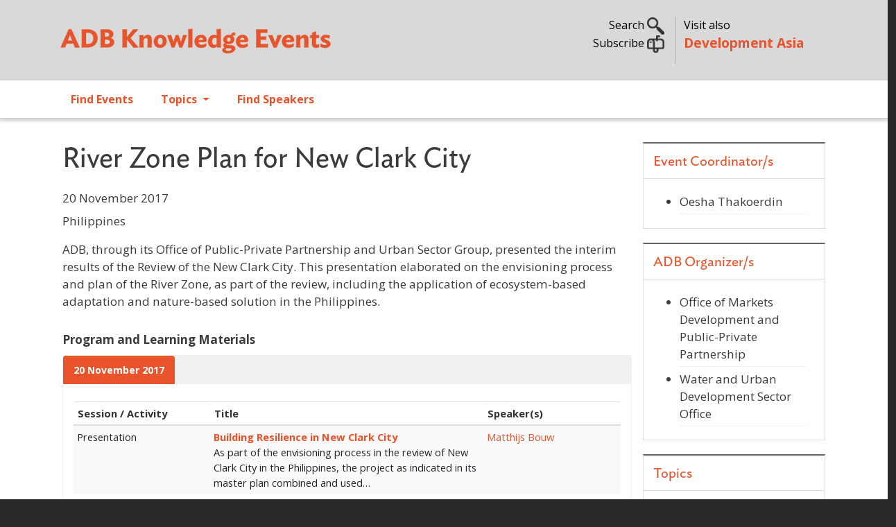

--- FILE ---
content_type: text/html; charset=UTF-8
request_url: https://events.development.asia/learning-events/river-zone-plan-new-clark-city
body_size: 10695
content:
<!DOCTYPE html>
<html lang="en" dir="ltr" prefix="og: https://ogp.me/ns#">
  <head>
    <meta charset="utf-8" />
<noscript><style>form.antibot * :not(.antibot-message) { display: none !important; }</style>
</noscript><meta name="description" content="ADB, through its Office of Public-Private Partnership and Urban Sector Group, presented the interim results of the Review of the New Clark City. This presentation elaborated on the envisioning process and plan of the River Zone, as part of the review, including the application of ecosystem-based adaptation and nature-based solution in the Philippines." />
<meta name="abstract" content="ADB, through its Office of Public-Private Partnership and Urban Sector Group, presented the interim results of the Review of the New Clark City. This presentation elaborated on the envisioning process and plan of the River Zone, as part of the review, including the application of ecosystem-based adaptation and nature-based solution in the Philippines." />
<meta name="keywords" content="urban resilience,new clark city,city resilience framework,CRF,urban climate change resilience,resilient infrastructure,resilience infrastructure,resilience dividend,ecosystem-based adaptation,nature-based solution" />
<link rel="canonical" href="https://events.development.asia/learning-events/river-zone-plan-new-clark-city" />
<link rel="image_src" href="/sites/default/files/course/2017/River%20Zone%20Plan%20for%20New%20Clark%20City%20-%20learning%20event.jpg" />
<meta property="og:site_name" content="ADB Knowledge Events" />
<meta property="og:url" content="https://events.development.asia/learning-events/river-zone-plan-new-clark-city" />
<meta property="og:title" content="River Zone Plan for New Clark City" />
<meta property="og:description" content="ADB, through its Office of Public-Private Partnership and Urban Sector Group, presented the interim results of the Review of the New Clark City. This presentation elaborated on the envisioning process and plan of the River Zone, as part of the review, including the application of ecosystem-based adaptation and nature-based solution in the Philippines." />
<meta property="og:image" content="https://events.development.asia/sites/default/files/course/2017/River%20Zone%20Plan%20for%20New%20Clark%20City%20-%20learning%20event.jpg" />
<meta property="og:image:url" content="https://events.development.asia/sites/default/files/course/2017/River%20Zone%20Plan%20for%20New%20Clark%20City%20-%20learning%20event.jpg" />
<meta name="twitter:card" content="summary" />
<meta name="twitter:description" content="ADB, through its Office of Public-Private Partnership and Urban Sector Group, presented the interim results of the Review of the New Clark City. This presentation elaborated on the envisioning process and plan of the River Zone, as part of the review, including the application of ecosystem-based adaptation and nature-based solution in the Philippines." />
<meta name="twitter:site" content="@developmentasia" />
<meta name="twitter:title" content="River Zone Plan for New Clark City" />
<meta name="twitter:creator" content="@developmentasia" />
<meta name="twitter:image" content="https://events.development.asia/sites/default/files/course/2017/River%20Zone%20Plan%20for%20New%20Clark%20City%20-%20learning%20event.jpg" />
<meta name="Generator" content="Drupal 10 (https://www.drupal.org)" />
<meta name="MobileOptimized" content="width" />
<meta name="HandheldFriendly" content="true" />
<meta name="viewport" content="width=device-width, initial-scale=1, shrink-to-fit=no" />
<link rel="stylesheet" href="/sites/default/files/fontyourface/local_fonts/ideal_sans_book/font.css" media="all" />
<link rel="stylesheet" href="/sites/default/files/fontyourface/local_fonts/open_sans/font.css" media="all" />
<meta http-equiv="x-ua-compatible" content="ie=edge" />
<link rel="icon" href="/sites/default/files/devasia-faveico.png" type="image/png" />

    <title>River Zone Plan for New Clark City | ADB Knowledge Events</title>
    <link rel="stylesheet" media="all" href="/sites/default/files/css/css_WKPXRRSZtgBmn-rqPEEUbewh3mwlbiVLYO5dm1elJZE.css?delta=0&amp;language=en&amp;theme=ke_subtheme&amp;include=[base64]" />
<link rel="stylesheet" media="all" href="https://cdnjs.cloudflare.com/ajax/libs/font-awesome/4.3.0/css/font-awesome.min.css" />
<link rel="stylesheet" media="all" href="/sites/default/files/css/css_tWzJdFGhelCAvLGULnnVtrpZp64IMYJrY54EMwOLxQw.css?delta=2&amp;language=en&amp;theme=ke_subtheme&amp;include=[base64]" />
<link rel="stylesheet" media="all" href="/sites/default/files/css/css_UMbGL44RaiSWYvLVyVkRNG7hAN3f8-jZH0htOT3FoyY.css?delta=3&amp;language=en&amp;theme=ke_subtheme&amp;include=[base64]" />
<link rel="stylesheet" media="all" href="//cdn.jsdelivr.net/npm/bootstrap@5.2.0/dist/css/bootstrap.min.css" />
<link rel="stylesheet" media="all" href="/sites/default/files/css/css_u1NxmJnsbquEclPMA4Aio364BlHNYPwalWHNA7azEko.css?delta=5&amp;language=en&amp;theme=ke_subtheme&amp;include=[base64]" />
<link rel="stylesheet" media="all" href="https://fonts.googleapis.com/css2?family=Open+Sans:wght@300;400;600;700&amp;display=swap" />
<link rel="stylesheet" media="all" href="https://fonts.googleapis.com/css2?family=Ideal+Sans:ital,wght@0,300;0,400;0,700;1,400;1,700&amp;display=swap&#039;)" />
<link rel="stylesheet" media="all" href="/sites/default/files/css/css_FWO3OaAeXAop4EMmkk0tEKgpVULThGKQioR0oymPRXg.css?delta=8&amp;language=en&amp;theme=ke_subtheme&amp;include=[base64]" />
<link rel="stylesheet" media="print" href="/sites/default/files/css/css_Ehua5JKVS12CSgbx342TADQbynZxvo06mJfeh6ic3aY.css?delta=9&amp;language=en&amp;theme=ke_subtheme&amp;include=[base64]" />
<link rel="stylesheet" media="all" href="/sites/default/files/css/css_6SHigCY5aZha9xzQ-Qe1L5yiq0VYHlpUIdUkjtizFVg.css?delta=10&amp;language=en&amp;theme=ke_subtheme&amp;include=[base64]" />

    <script src="https://use.fontawesome.com/releases/v6.4.2/js/all.js" defer crossorigin="anonymous"></script>
<script src="https://use.fontawesome.com/releases/v6.4.2/js/v4-shims.js" defer crossorigin="anonymous"></script>

    <script id="mcjs">!function(c,h,i,m,p){m=c.createElement(h),p=c.getElementsByTagName(h)[0],m.async=1,m.src=i,p.parentNode.insertBefore(m,p)}(document,"script","https://chimpstatic.com/mcjs-connected/js/users/9e60f4215e16bad10341a5445/057ebcaf253f1200416d44d4d.js");</script>
  </head>
  <body class="fontyourface layout-no-sidebars page-node-4683 path-node node--type-course">
    <a href="#main-content" class="visually-hidden focusable skip-link">
      Skip to main content
    </a>
    
      <div class="dialog-off-canvas-main-canvas" data-off-canvas-main-canvas>
    <div id="page-wrapper">
  <div id="page">
    <header id="header" class="header justify-content-between" role="banner" aria-label="Site header">
                        <nav class="navbar" id="navbar-top">
                    <div class="container">
                        
                <section class="row region col region-top-header">
          <a href="/" title="Home" rel="home" class="navbar-brand">
              <img src="/sites/default/files/adb-ke-logo-website.svg" alt="Home" class="img-fluid d-inline-block align-top" />
            
    </a>
    <div id="block-ke-subtheme-headerright" class="col d-sm-none d-none d-md-block block-content-basic block block-block-content block-block-content304ec1b3-5e8c-4d0d-8ecb-745293c658e0">
  
    
      <div class="content">
      
            <div class="clearfix text-formatted field field--name-body field--type-text-with-summary field--label-hidden field__item"><div class="container">
<div class="row my-4">
<div class="col-lg-7 toggle-links text-end search">
<p class="mb-0"><a data-bs-toggle="collapse" href="#nav-search" role="button" aria-expanded="false" aria-controls="nav-search">Search <img alt data-entity-type data-entity-uuid src="/sites/default/files/search02.png" width="25"> </a></p>
<!-- a  data-bs-toggle="collapse" href="#nav-subscribe" role="button" aria-expanded="false" aria-controls="nav-subscribe">Subscribe <img alt="" data-entity-type="" data-entity-uuid="" src="/sites/default/files/subscribe02.png" width="25" /></a --><p><a href="https://development.asia/webform/newsletter" target="_new">Subscribe <img alt data-entity-type data-entity-uuid src="/sites/default/files/subscribe02.png" width="25"></a> </p>
</div>
<div class="col-lg-5 text-start adbke"><span class="visit-also">Visit also<br>
<a class="adb-events" href="https://development.asia">Development Asia</a></span></div>
</div>
</div>
</div>
      
    </div>
  </div>
<div id="block-ke-subtheme-mobilesearch" class="float-end d-md-none d-sm-block d-block block-content-basic block block-block-content block-block-contente92f0097-a5ba-4b31-b95a-d6431d3f768b">
  
    
      <div class="content">
      
            <div class="clearfix text-formatted field field--name-body field--type-text-with-summary field--label-hidden field__item"><div class="text-end search">
<p class="mb-0"><a data-bs-toggle="collapse" href="#nav-search" role="button" aria-expanded="false" aria-controls="nav-search"><img alt data-entity-type data-entity-uuid src="/sites/default/files/search02.png" width="25"> </a></p>
</div>
</div>
      
    </div>
  </div>

  </section>

                                  </nav>
                  <section class="row region col region-collapse">
    <div class="container row">
      <div class="col-md-4"></div>
      <div class="col-md-4">
        <div class="collapse"  id="nav-search">
  <div class="views-exposed-form bef-exposed-form my-5 block block-configurable-views-filter-block block-configurable-views-filter-block-blockacquia-search-acquia-search-page" data-drupal-selector="form-qEtnZxFhZYx0_KNCn7sgDSJFPqGzA5RrkPHAoozHBsw" id="block-ke-subtheme-exposedformacquia-searchacquia-search-page">
    
        
          <div class="content">
        
<form data-action="/search" class="antibot" action="/antibot" method="get" id="form-qEtnZxFhZYx0_KNCn7sgDSJFPqGzA5RrkPHAoozHBsw" accept-charset="UTF-8">
  <div class="d-flex">
  <noscript>
  <div class="antibot-no-js antibot-message antibot-message-warning">You must have JavaScript enabled to use this form.</div>
</noscript>





        
  <div class="js-form-item js-form-type-textfield form-type-textfield js-form-item-keywords form-item-keywords form-no-label flex-fill mb-3">
          <label for="edit-keywords" class="visually-hidden">Search</label>
                    <input placeholder="Search..." data-drupal-selector="edit-keywords" type="text" id="edit-keywords" name="keywords" value="" size="30" maxlength="255" class="form-control" />

                      </div>
<input data-drupal-selector="edit-antibot-key" type="hidden" name="antibot_key" value="" class="form-control" />
<div data-drupal-selector="edit-actions" class="form-actions js-form-wrapper form-wrapper mb-3" id="edit-actions"><button data-drupal-selector="edit-submit-acquia-search" type="submit" id="edit-submit-acquia-search" value="Search" class="button js-form-submit form-submit btn btn-primary">Search</button>
<div class="hidden-exposed-filter"><button data-drupal-selector="edit-reset-acquia-search" type="submit" id="edit-reset-acquia-search" name="reset" value="Reset" class="button js-form-submit form-submit btn btn-primary">Reset</button>
</div></div>

</div>

</form>

      </div>
      </div>
</div>
<div id="block-ke-subtheme-headercollapse" class="block-content-basic block block-block-content block-block-content4dce7a1e-d412-4c44-9508-36fe72871025">
  
    
      <div class="content">
      
            <div class="clearfix text-formatted field field--name-body field--type-text-with-summary field--label-hidden field__item"><div class="collapse my-5 text-left" id="nav-subscribe">
<div class="container">
<div class="row justify-content-center">
<p><span class="h6">Sign up for our free newsletter and get more of Development Asia delivered to your inbox.</span></p>
<form data-drupal-selector="webform-submission-newsletter-add-form" action="/webform/newsletter" method="post" id="webform-submission-newsletter-add-form" accept-charset="UTF-8" data-once="form-updated" data-drupal-form-fields="edit-first-name,edit-last-name,edit-e-mail,edit-organization,edit-submit">
<form accept-charset="UTF-8" action="/form/newsletter" class="user-info-from-cookie" enctype="multipart/form-data" id="webform-submission-newsletter-add-form" method="post">
<div class="form-item form-item-name form-type-textfield form-group">
<input data-drupal-selector="edit-first-name" type="text" id="edit-first-name" name="first_name" value size="60" maxlength="255" class="required form-control" required="required" aria-required="true" placeholder="First Name"></div>
<div class="form-item form-item-name form-type-textfield form-group">
<input data-drupal-selector="edit-last-name" type="text" id="edit-last-name" name="last_name" value size="60" maxlength="255" class="required form-control" required="required" aria-required="true" placeholder="Last Name"></div>
<div class="form-item form-item-name form-type-textfield form-group">
<input data-drupal-selector="edit-e-mail" type="email" id="edit-e-mail" name="e_mail" value size="60" maxlength="254" class="form-email required form-control" required="required" aria-required="true" placeholder="E-mail"></div>
<div class="form-item form-item-name form-type-textfield form-group">
<input data-drupal-selector="edit-organization" type="text" id="edit-organization" name="organization" value size="60" maxlength="255" class="required form-control" required="required" aria-required="true" placeholder="Organization"></div>
<input name="details[sid]" type="hidden">
<input name="details[page_num]" type="hidden" value="1">
<input name="details[page_count]" type="hidden" value="1">
<input name="details[finished]" type="hidden" value="0">
<input name="form_id" type="hidden" value="webform_client_form_2226">
<div class="form-actions form-wrapper form-group" id="edit-actions" style="margin-top: 10px;"><button class="btn btn-primary form-submit" id="edit-submit" name="op" type="submit" value="Create new account">Sign up</button></div>
</form>
</form></div>
</div>
</div>
</div>
      
    </div>
  </div>

      </div>
      <div class="col-md-4"></div>
    </div>
  </section>

        <nav class="navbar navbar-expand-lg" id="navbar-main" class="shadow">
                    <div class="container">
                      
                          <button class="navbar-toggler collapsed" type="button" data-bs-toggle="collapse" data-bs-target="#CollapsingNavbar" aria-controls="CollapsingNavbar" aria-expanded="false" aria-label="Toggle navigation"><span class="navbar-toggler-icon"></span></button>
              <div class="collapse navbar-collapse justify-content-end" id="CollapsingNavbar">
                                  <nav role="navigation" aria-labelledby="block-ke-subtheme-main-menu-menu" id="block-ke-subtheme-main-menu" class="d-md-none d-sm-block d-block block block-menu navigation menu--main">
            
  <h2 class="visually-hidden" id="block-ke-subtheme-main-menu-menu">Main navigation</h2>
  

        
              <ul class="clearfix nav navbar-nav" data-component-id="bootstrap_barrio:menu_main">
                    <li class="nav-item">
                          <a href="/search?f%5B0%5D=type%3Acourse" class="nav-link nav-link--searchf5b05dtype3acourse" data-drupal-link-query="{&quot;f&quot;:[&quot;type:course&quot;]}" data-drupal-link-system-path="search">Find Events</a>
              </li>
                <li class="nav-item">
                          <a href="/search" class="nav-link nav-link--search" data-drupal-link-system-path="search">Topics</a>
              </li>
                <li class="nav-item">
                          <a href="/speakers" class="nav-link nav-link--speakers" data-drupal-link-system-path="speakers">Find Speakers</a>
              </li>
        </ul>
  



  </nav>
<div id="block-ke-subtheme-mainnavigation" class="block block-tb-megamenu block-tb-megamenu-menu-blockmain">
  
    
      <div class="content">
      <div  class="tb-megamenu tb-megamenu-main" role="navigation" aria-label="Main navigation">
      <button aria-label="Open main menu" data-target=".nav-collapse" data-toggle="collapse" class="btn btn-navbar tb-megamenu-button" type="button">
      <i class="fa fa-reorder"></i>
    </button>
    <div class="nav-collapse  always-show">
    <ul  class="tb-megamenu-nav nav level-0 items-3" role="list" >
        <li  class="tb-megamenu-item level-1 mega" data-id="menu_link_content:6ebfd566-1792-41ea-83b8-575c5f7f9a45" data-level="1" data-type="menu_item" data-class="" data-xicon="" data-caption="" data-alignsub="" data-group="0" data-hidewcol="0" data-hidesub="0" data-label="" aria-level="1" >
      <a href="/search?f%5B0%5D=type%3Acourse" >
          Find Events
          </a>
  
</li>

        <li  class="tb-megamenu-item level-1 mega dropdown" data-id="menu_link_content:95774e31-2dbe-46e3-ae0c-0407c6d7bd0c" data-level="1" data-type="menu_item" data-class="" data-xicon="" data-caption="" data-alignsub="" data-group="0" data-hidewcol="0" data-hidesub="0" data-label="" aria-level="1" >
      <a href="/search"  class="dropdown-toggle" aria-label="Open main submenu" aria-expanded="false">
          Topics
          <span class="caret"></span>
          </a>
  <div  class="tb-megamenu-submenu dropdown-menu mega-dropdown-menu nav-child" data-class="" data-width="700" style="width: 700px;" role="list">
  <div class="mega-dropdown-inner">
          <div  class="tb-megamenu-row row-fluid">
      <div  data-showblocktitle="1" class="tb-megamenu-column span12 mega-col-nav" data-class="" data-width="12" data-hidewcol="" id="tb-megamenu-column-1">
  <div class="tb-megamenu-column-inner mega-inner clearfix">
                 <div  class="tb-block tb-megamenu-block" data-type="block" data-block="ke_subtheme_topicsmenu">
    <div class="block-inner">
      <div id="block-block-content52b68944-e136-482c-b16f-7c0ee1d563b7" class="block-content-basic block block-block-content block-block-content52b68944-e136-482c-b16f-7c0ee1d563b7">
  
    
      <div class="content">
      
            <div class="clearfix text-formatted field field--name-body field--type-text-with-summary field--label-hidden field__item"><div class="row">
<div class="col-md-6">
<a href="/search?f%5B0%5D=topics%3A333">ADB Administration and Governance</a><a href="/search?f%5B0%5D=topics%3A335">Agriculture and Natural Resources</a><a href="/search?f%5B0%5D=topics%3A336">Capacity Development</a><a href="/search?f%5B0%5D=topics%3A15833">Civil Society</a><a href="/search?f%5B0%5D=topics%3A337">Climate Change</a><a href="/search?f%5B0%5D=topics%3A8511">Disaster Risk Management</a><a href="/search?f%5B0%5D=topics%3A338">Economics</a><a href="/search?f%5B0%5D=topics%3A339">Education</a><a href="/search?f%5B0%5D=topics%3A340">Energy</a><a href="/search?f%5B0%5D=topics%3A341">Environment</a><a href="/search?f%5B0%5D=topics%3A9268">Evaluation</a><a href="/search?f%5B0%5D=topics%3A342">Finance</a><a href="/search?f%5B0%5D=topics%3A343">Gender Equality</a>
</div>
<div class="col-md-6">
<a href="/search?f%5B0%5D=topics%3A344">Governance and Public Sector Management</a><a href="/search?f%5B0%5D=topics%3A345">Health</a><a href="/search?f%5B0%5D=topics%3A346">ICT</a><a href="/search?f%5B0%5D=topics%3A347">Industry and Trade</a><a href="/search?f%5B0%5D=topics%3A8512">Knowledge Management</a><a href="/search?f%5B0%5D=topics%3A348">Poverty</a><a href="/search?f%5B0%5D=topics%3A349">Private Sector</a><a href="/search?f%5B0%5D=topics%3A8513">Public-Private Partnership</a><a href="/search?f%5B0%5D=topics%3A350">Regional Cooperation and Integration</a><a href="/search?f%5B0%5D=topics%3A351">Social Development and Protection</a><a href="/search?f%5B0%5D=topics%3A352">Transport</a><a href="/search?f%5B0%5D=topics%3A353">Urban Development</a><a href="/search?f%5B0%5D=topics%3A354">Water</a>
</div>
</div>
</div>
      
    </div>
  </div>

    </div>
  </div>

      </div>
</div>

  </div>

      </div>
</div>

</li>

        <li  class="tb-megamenu-item level-1 mega" data-id="menu_link_content:05db23ef-7925-4740-8186-60bfd8680abd" data-level="1" data-type="menu_item" data-class="" data-xicon="" data-caption="" data-alignsub="" data-group="0" data-hidewcol="0" data-hidesub="0" data-label="" aria-level="1" >
      <a href="/speakers" >
          Find Speakers
          </a>
  
</li>

  </ul>

      </div>
  </div>

    </div>
  </div>


                                	          </div>
                                          </nav>
          </header>
          <div class="highlighted">
        <aside class="container section clearfix" role="complementary">
            <div data-drupal-messages-fallback class="hidden"></div>


        </aside>
      </div>
            <div id="main-wrapper" class="layout-main-wrapper clearfix">
              <div id="main" class="container">
          
                      
          <div class="row row-offcanvas row-offcanvas-left clearfix">
              <main class="main-content col" id="content" role="main">
                <section class="section">
                  <a id="main-content" tabindex="-1"></a>
                    <div id="block-ke-subtheme-content" class="block block-system block-system-main-block">
  
    
      <div class="content">
      

<article data-history-node-id="4683" class="node node--type-course node--view-mode-full clearfix">
  <header>
    
        
      </header>
  <div class="node__content clearfix">
      <div class="layout layout--twocol-section layout--twocol-section--75-25">

          <div  class="px-2 layout__region layout__region--first">
        <div class="pt-0 block block-layout-builder block-field-blocknodecoursetitle">
  
    
      <div class="h1 content">
      <span class="field field--name-title field--type-string field--label-hidden">River Zone Plan for New Clark City</span>

    </div>
  </div>
<div class="mb-2 block block-layout-builder block-field-blocknodecoursefield-event-date">
  
    
      <div class="content">
      
            <div class="field field--name-field-event-date field--type-daterange field--label-hidden field__item">20 November 2017</div>
      
    </div>
  </div>
<div class="block block-layout-builder block-field-blocknodecoursefield-location">
  
    
      <div class="content">
      
            <div class="field field--name-field-location field--type-address field--label-hidden field__item"><p class="address" translate="no">
    Philippines
</p>
</div>
      
    </div>
  </div>
<div class="block block-layout-builder block-field-blocknodecoursebody">
  
    
      <div class="content">
      
            <div class="clearfix text-formatted field field--name-body field--type-text-with-summary field--label-hidden field__item"><p>ADB, through its Office of Public-Private Partnership and Urban Sector Group, presented the interim results of the Review of the New Clark City. This presentation elaborated on the envisioning process and plan of the River Zone, as part of the review, including the application of ecosystem-based adaptation and nature-based solution in the Philippines.</p>
</div>
      
    </div>
  </div>
<div class="views-element-container block block-views block-views-blockslideshow-block-1">
  
    
      <div class="content">
      <div><div class="mb-3 view--blazy view view-slideshow view-id-slideshow view-display-id-block_1 js-view-dom-id-0b315543860f1b3504a3a313c10dba469edb6d234df7d92516ba55bad44f0b16">
  
    
      
  
          </div>
</div>

    </div>
  </div>
<div class="block block-layout-builder block-field-blocknodecoursefield-agendas">
  
    
      <div class="content">
      




                                                            


<div class="field__label">Program and Learning Materials</div>
  <div id="responsiveTabs"  class="field field--name-field-agendas field--type-entity-reference-revisions field--label-above">  
      <ul>
        
                                                                  
                                                                                                <li class="date-20171120"><a href="#date-20171120">20 November 2017</a></li>
             </ul>

                              <div id="date-20171120" class="rtab-content-1">
          <table id="agenda-table-1" class="table table-condensed">
            <thead>
              <tr>
                <th class="views-field-field-agenda-session">Session / Activity</th>
                <th class="views-field-nothing">Title</th>
                <th class="views-field-nothing-1">Speaker(s)</th>
              </tr>
            </thead>
            <tbody>
                                                                <tr class="odd">
                    <td class="views-field-field-agenda-session">
                        Presentation
                    </td>
                        
                    <td class="views-field-nothing">
                                              
                                                                            
                                                                              
                                                                                      <strong><a href="/materials/20171120/building-resilience-new-clark-city">Building Resilience in New Clark City</a></strong>
                                                        <div class="description">As part of the envisioning process in the review of New Clark City in the Philippines, the project as indicated in its master plan combined and used…</div>
                                                                                    
                      
                      
                    </td>
                    <td class="views-field-nothing-1">
                                                                                                                                                                                      <a href="/author/matthijs-bouw">Matthijs  Bouw</a>
                                                     
                                                                  </td>
                  </tr>
                                          </tbody>
          </table>
        </div>
      </div>

    </div>
  </div>
<div class="block-content-basic block block-block-content block-block-contentd64e86a5-8cd5-4247-ab65-adc835d4ea70">
  
    
      <div class="content">
      
            <div class="clearfix text-formatted field field--name-body field--type-text-with-summary field--label-hidden field__item"><blockquote class="small"><p><strong>Disclaimer</strong></p>
<p>The views expressed on this website are those of the authors and do not necessarily reflect the views and policies of the Asian Development Bank (ADB) or its Board of Governors or the governments they represent. ADB does not guarantee the accuracy of the data included in this publication and accepts no responsibility for any consequence of their use. By making any designation of or reference to a particular territory or geographic area, or by using the term “country” in this document, ADB does not intend to make any judgments as to the legal or other status of any territory or area.</p>
</blockquote>
</div>
      
    </div>
  </div>

      </div>
    
          <div  class="px-2 layout__region layout__region--second">
        <div class="views-element-container block block-views block-views-blockevent-page-events-coordinator-block">
  
      <h2>Event Coordinator/s</h2>
    
      <div class="content">
      <div><div class="view view-event-page view-id-event_page view-display-id-events_coordinator_block js-view-dom-id-aa6048be4a9f40fae7965fa303f022e276710d1443a0b72e3e2dc912e8aa569c">
  
    
      
      <div class="view-content row">
      <div class="item-list">
  
  <ul>

          <li class="views-row"><div class="views-field views-field-field-focal-person"><div class="field-content">Oesha Thakoerdin</div></div></li>
    
  </ul>

</div>

    </div>
  
          </div>
</div>

    </div>
  </div>
<div class="views-element-container block block-views block-views-blockevent-page-events-organizer-block">
  
      <h2>ADB Organizer/s</h2>
    
      <div class="content">
      <div><div class="view view-event-page view-id-event_page view-display-id-events_organizer_block js-view-dom-id-c9143a8baa194da712ca9ca3eef54bbdc424a714d65d0869d36aa1813d75ccf9">
  
    
      
      <div class="view-content row">
      <div class="item-list">
  
  <ul>

          <li class="views-row"><div class="views-field views-field-field-organizers"><div class="field-content">Office of Markets Development and Public-Private Partnership</div></div></li>
          <li class="views-row"><div class="views-field views-field-field-organizers"><div class="field-content">Water and Urban Development Sector Office</div></div></li>
    
  </ul>

</div>

    </div>
  
          </div>
</div>

    </div>
  </div>
<div class="views-element-container block block-views block-views-blockevent-page-events-topic-block">
  
      <h2>Topics</h2>
    
      <div class="content">
      <div><div class="view view-event-page view-id-event_page view-display-id-events_topic_block js-view-dom-id-312e6a8b959957cdc36ab06a21590c3f4278e8c6c0c6850a6fcb049eb9bff568">
  
    
      
      <div class="view-content row">
      <div class="item-list">
  
  <ul>

          <li class="views-row"><div class="views-field views-field-field-topic"><div class="field-content">Climate Change</div></div></li>
          <li class="views-row"><div class="views-field views-field-field-topic"><div class="field-content">Economics</div></div></li>
          <li class="views-row"><div class="views-field views-field-field-topic"><div class="field-content">Environment</div></div></li>
          <li class="views-row"><div class="views-field views-field-field-topic"><div class="field-content">Urban Development</div></div></li>
    
  </ul>

</div>

    </div>
  
          </div>
</div>

    </div>
  </div>

      </div>
    
  </div>
  <div class="layout layout--onecol">
    <div >
      
    </div>
  </div>

  </div>
</article>

    </div>
  </div>


                </section>
              </main>
                                  </div>
        </div>
          </div>
          <div class="featured-bottom">
        <aside class="container-fluid clearfix" role="complementary">
          
          
            <section class="row region region-featured-bottom-third">
    <div id="block-ke-subtheme-newsletterblock" class="block-content-basic block block-block-content block-block-content5da35b58-13be-4490-b6e8-59b4578967c6">
  
    
      <div class="content">
      
            <div class="clearfix text-formatted field field--name-body field--type-text-with-summary field--label-hidden field__item"><div class="footer-top bg-blue text-white">
<div class="container">
<div class="row">
<div class="col-md-6 col-subscriber"><a href="https://development.asia/form/newsletter" target="_blank"><img alt data-entity-type data-entity-uuid src="/sites/default/files/subscribe02.png" width="50"> Subscribe to Development Asia's Newsletter. </a></div>
<div class="col-md-6 text-end">Follow us
<ul class="list-social list-inline">
<li class="list-inline-item"><a href="https://www.youtube.com/@DevelopmentAsia" rel="noopener noreferrer" target="_blank" title="YouTube"><img alt class="img-round" data-entity-type data-entity-uuid src="/sites/default/files/devasia-icons-Youtube.png"></a></li>
<li class="list-inline-item"><a href="https://www.facebook.com/adbdevelopmentasia" rel="noopener noreferrer" target="_blank" title="Facebook"><img alt class="img-round" data-entity-type data-entity-uuid src="/sites/default/files/facebook.png"></a></li>
<li class="list-inline-item"><a href="https://twitter.com/developmentasia" rel="noopener noreferrer" target="_blank" title="Twitter"><img alt class="img-round" data-entity-type data-entity-uuid src="/sites/default/files/devasia-icons-X.png"></a></li>
<li class="list-inline-item"><a href="https://www.linkedin.com/showcase/development-asia" rel="noopener noreferrer" target="_blank" title="LinkedIn"><img alt class="img-round" data-entity-type data-entity-uuid src="/sites/default/files/linkedin.png"></a>
</li>
</ul>
</div>
</div>
</div>
</div>
</div>
      
    </div>
  </div>

  </section>

        </aside>
      </div>
        <footer class="site-footer">
              <div>
                                <div class="site-footer__bottom">
                <section class="row region region-footer-fifth">
    <div id="block-ke-subtheme-footer" class="block-content-basic block block-block-content block-block-contentaee9e296-b1dc-4d39-9cb7-6833fcb8e4ae">
  
    
      <div class="content">
      
            <div class="clearfix text-formatted field field--name-body field--type-text-with-summary field--label-hidden field__item"><footer class="footer container">
<div class="row">
<div class="col-lg">
<h3><a href="/about">About Development Asia</a></h3>
<p>Development Asia is the Asian Development Bank's knowledge collaboration platform for sharing development experience and expertise, best practice, and technology relevant to the Sustainable Development Goals. We also provide opportunities to interact with experts, policy makers, and other practitioners in related fields.</p>
<p>We are an open community of professionals, government officials, civil society organizations, researchers, and students interested in economic and social development at a national level.</p>
</div>
<div class="col-lg">
<h3>Subregional Programs</h3>
<p><strong><a href="https://rksi.adb.org/">ADB–PRC Regional Knowledge Sharing Initiative (RKSI)</a></strong></p>
<p><strong><a href="https://bimp-eaga.asia/">Brunei, Indonesia, Malaysia, Philippines East ASEAN Growth Area (BIMP-EAGA)</a></strong></p>
<p><strong><a href="http://www.carecprogram.org/">Central Asia Regional Economic Cooperation (CAREC) Program</a></strong></p>
<p><strong><a href="https://greatermekong.org/">Greater Mekong Subregion (GMS) Program</a></strong></p>
<p><strong><a href="http://imtgt.org/">Indonesia, Malaysia, Thailand Growth Triangle (IMT-GT)</a></strong></p>
<p><strong><a href="http://sasec.asia/">South Asia Subregional Economic Cooperation (SASEC)</a></strong></p>
<p><strong><a href="https://aric.adb.org/">The Asia Regional Integration Center (ARIC)</a></strong></p>
</div>
<div class="col-lg">
<h3>Other ADB Websites</h3>
<h5><a href="https://www.adb.org">ADB.org</a></h5>
<h5><a href="https://blogs.adb.org">Asian Development Blog</a></h5>
<h5><a href="https://data.adb.org">ADB Data Library</a></h5>
<h5><a href="http://lessons.adb.org/">ADB Evaluation Lessons</a></h5>
<h5><a href="https://asianbondsonline.adb.org/">Asian Bonds Online</a></h5>
<h5><a href="https://events.development.asia">ADB Knowledge Events</a></h5>
<p>&nbsp;</p>
<div class="text-end">An initiative of<br>
<a href="http://www.adb.org" target="_blank"><img alt data-entity-type data-entity-uuid src="/sites/default/files/adb-logo.png" title="Asian Development Bank"></a></div>
<p class="hidden-xs">&nbsp;</p>
</div>
</div>

<div style="border-top: 5px solid #fff; padding-top: 10px;">
<div class="container">
<p class="text-center">© 2026 Asian Development Bank<span class="h6 ps-5"> Contact us at <a href="mailto:info@development.asia">info@development.asia</a></span></p>
</div>
</div>
</footer>
</div>
      
    </div>
  </div>
<div id="block-ke-subtheme-ga4" class="block-content-basic block block-block-content block-block-content079a086a-517a-4af9-992c-698dd89778c7">
  
    
      <div class="content">
      
            <div class="clearfix text-formatted field field--name-body field--type-text-with-summary field--label-hidden field__item"><!-- Google tag (gtag.js) --><script async src="https://www.googletagmanager.com/gtag/js?id=G-TTGY1REQJE"></script><script>
  window.dataLayer = window.dataLayer || [];
  function gtag(){dataLayer.push(arguments);}
  gtag('js', new Date());

  gtag('config', 'G-TTGY1REQJE');
</script></div>
      
    </div>
  </div>
<div id="block-ke-subtheme-topicsmenu" class="d-none block-content-basic block block-block-content block-block-content52b68944-e136-482c-b16f-7c0ee1d563b7">
  
    
      <div class="content">
      
            <div class="clearfix text-formatted field field--name-body field--type-text-with-summary field--label-hidden field__item"><div class="row">
<div class="col-md-6">
<a href="/search?f%5B0%5D=topics%3A333">ADB Administration and Governance</a><a href="/search?f%5B0%5D=topics%3A335">Agriculture and Natural Resources</a><a href="/search?f%5B0%5D=topics%3A336">Capacity Development</a><a href="/search?f%5B0%5D=topics%3A15833">Civil Society</a><a href="/search?f%5B0%5D=topics%3A337">Climate Change</a><a href="/search?f%5B0%5D=topics%3A8511">Disaster Risk Management</a><a href="/search?f%5B0%5D=topics%3A338">Economics</a><a href="/search?f%5B0%5D=topics%3A339">Education</a><a href="/search?f%5B0%5D=topics%3A340">Energy</a><a href="/search?f%5B0%5D=topics%3A341">Environment</a><a href="/search?f%5B0%5D=topics%3A9268">Evaluation</a><a href="/search?f%5B0%5D=topics%3A342">Finance</a><a href="/search?f%5B0%5D=topics%3A343">Gender Equality</a>
</div>
<div class="col-md-6">
<a href="/search?f%5B0%5D=topics%3A344">Governance and Public Sector Management</a><a href="/search?f%5B0%5D=topics%3A345">Health</a><a href="/search?f%5B0%5D=topics%3A346">ICT</a><a href="/search?f%5B0%5D=topics%3A347">Industry and Trade</a><a href="/search?f%5B0%5D=topics%3A8512">Knowledge Management</a><a href="/search?f%5B0%5D=topics%3A348">Poverty</a><a href="/search?f%5B0%5D=topics%3A349">Private Sector</a><a href="/search?f%5B0%5D=topics%3A8513">Public-Private Partnership</a><a href="/search?f%5B0%5D=topics%3A350">Regional Cooperation and Integration</a><a href="/search?f%5B0%5D=topics%3A351">Social Development and Protection</a><a href="/search?f%5B0%5D=topics%3A352">Transport</a><a href="/search?f%5B0%5D=topics%3A353">Urban Development</a><a href="/search?f%5B0%5D=topics%3A354">Water</a>
</div>
</div>
</div>
      
    </div>
  </div>

  </section>

            </div>
                  </div>
          </footer>
  </div>
</div>

  </div>

    <div class="off-canvas-wrapper"><div id="off-canvas">
              <ul>
                    <li class="menu-item--_ebfd566-1792-41ea-83b8-575c5f7f9a45 menu-name--main">
        <a href="/search?f%5B0%5D=type%3Acourse" data-drupal-link-query="{&quot;f&quot;:[&quot;type:course&quot;]}" data-drupal-link-system-path="search">Find Events</a>
              </li>
                <li class="menu-item--_5774e31-2dbe-46e3-ae0c-0407c6d7bd0c menu-name--main">
        <a href="/search" data-drupal-link-system-path="search">Topics</a>
              </li>
                <li class="menu-item--_5db23ef-7925-4740-8186-60bfd8680abd menu-name--main">
        <a href="/speakers" data-drupal-link-system-path="speakers">Find Speakers</a>
              </li>
        </ul>
  

</div></div>
    <script type="application/json" data-drupal-selector="drupal-settings-json">{"path":{"baseUrl":"\/","pathPrefix":"","currentPath":"node\/4683","currentPathIsAdmin":false,"isFront":false,"currentLanguage":"en"},"pluralDelimiter":"\u0003","suppressDeprecationErrors":true,"responsive_menu":{"position":"left","theme":"theme-dark","pagedim":"pagedim","modifyViewport":true,"use_bootstrap":true,"breakpoint":"(min-width: 960px)","drag":false},"data":{"extlink":{"extTarget":true,"extTargetAppendNewWindowDisplay":true,"extTargetAppendNewWindowLabel":"(opens in a new window)","extTargetNoOverride":false,"extNofollow":false,"extTitleNoOverride":false,"extNoreferrer":true,"extFollowNoOverride":false,"extClass":"0","extLabel":"(link is external)","extImgClass":false,"extSubdomains":true,"extExclude":"","extInclude":"","extCssExclude":"","extCssInclude":"","extCssExplicit":"","extAlert":false,"extAlertText":"This link will take you to an external web site. We are not responsible for their content.","extHideIcons":false,"mailtoClass":"0","telClass":"0","mailtoLabel":"(link sends email)","telLabel":"(link is a phone number)","extUseFontAwesome":true,"extIconPlacement":"append","extPreventOrphan":true,"extFaLinkClasses":"fa fa-external-link","extFaMailtoClasses":"fa fa-envelope-o","extAdditionalLinkClasses":"","extAdditionalMailtoClasses":"","extAdditionalTelClasses":"","extFaTelClasses":"fa fa-phone","allowedDomains":[],"extExcludeNoreferrer":""}},"ckeditorAccordion":{"accordionStyle":{"collapseAll":1,"keepRowsOpen":0,"animateAccordionOpenAndClose":1,"openTabsWithHash":0,"allowHtmlInTitles":0}},"TBMegaMenu":{"TBElementsCounter":{"column":1},"theme":"ke_subtheme"},"ajaxTrustedUrl":{"\/search":true},"antibot":{"forms":{"form-qEtnZxFhZYx0_KNCn7sgDSJFPqGzA5RrkPHAoozHBsw":{"id":"form-qEtnZxFhZYx0_KNCn7sgDSJFPqGzA5RrkPHAoozHBsw","key":"Y6gxMU_i6MA1Kp-XapB3qSaVGtso67kv6R8NgodPTbH"}}},"user":{"uid":0,"permissionsHash":"ed932eaef6e34c0d2be32d5cfe5d477910261a1c66131c0cab8215b79d7602f7"}}</script>
<script src="/sites/default/files/js/js_2Fi1kk9JQEDRXFw5130ADao4Ul-kP3IUpBB8bg4ZDF0.js?scope=footer&amp;delta=0&amp;language=en&amp;theme=ke_subtheme&amp;include=[base64]"></script>
<script src="/modules/contrib/ckeditor_accordion/js/accordion.frontend.min.js?t701z1"></script>
<script src="/sites/default/files/js/js_hazsEjDlC9YgzacULpukwIHl70tcPZPYuglLY-z1U68.js?scope=footer&amp;delta=2&amp;language=en&amp;theme=ke_subtheme&amp;include=[base64]"></script>
<script src="//cdn.jsdelivr.net/npm/bootstrap@5.2.0/dist/js/bootstrap.bundle.min.js"></script>
<script src="/sites/default/files/js/js_7u86SV_tsYeTSqfJdI_l_jdL7QhlVdT2b_EBJPmO6MY.js?scope=footer&amp;delta=4&amp;language=en&amp;theme=ke_subtheme&amp;include=[base64]"></script>

  </body>
</html>


--- FILE ---
content_type: text/css
request_url: https://events.development.asia/sites/default/files/css/css_FWO3OaAeXAop4EMmkk0tEKgpVULThGKQioR0oymPRXg.css?delta=8&language=en&theme=ke_subtheme&include=eJyFkWFyAiEMhS-EcCQmQHZNF8gOCVpvX9xq1bUz_gGS70HyAlSlwOrgd7cTt2JABNVT_cKo3FwUsTBjTeBFLxnlP4H0IKRoAqpi8_i9smDyE-URihvXsUE2gVlFG6w-QGvEbiv4lp0zB8iHazmq8zunMhryU-6U3mFBkYHFn49bR3teOaGJCyYazXuIkVsiru7vZKfGVYdhE7lONPcGIaM_EZ7l5siHzHFxH7jVI5ZRixsOaVm5YlWx-44Oh4K1-wJUDX7rsLy41PoK2d5Cs6AfE96ec4_rMdUXshvbM-IVqxeo8pJtKKMpoRN6hSAmw4W7-tApJ2xOzxw5exnfPMZyp4kk8gnbxQ0_g5unV65G3C5--P2sbAjLylT1o_RuUi6iWFwAQaNhsBk2_WbQPmXM9j9uW23h1DP-AHldMdc
body_size: 549
content:
/* @license GPL-2.0-or-later https://www.drupal.org/licensing/faq */
.r-tabs .r-tabs-nav{margin:0;padding:0;}.r-tabs .r-tabs-tab{display:inline-block;margin:0;list-style:none;}.r-tabs .r-tabs-panel{padding:15px;display:none;}.r-tabs .r-tabs-accordion-title{display:none;}.r-tabs .r-tabs-panel.r-tabs-state-active{display:block;}@media only screen and (max-width:768px){.r-tabs .r-tabs-nav{display:none;}.r-tabs .r-tabs-accordion-title{display:block;}}.r-tabs{position:relative;background-color:#F1F1F1;border-top:1px solid #F1F1F1;border-right:1px solid #F1F1F1;border-left:1px solid #F1F1F1;border-bottom:4px solid #F1F1F1;border-radius:4px;margin-top:10px;}.r-tabs .r-tabs-nav .r-tabs-tab{position:relative;background-color:#F1F1F1;}.r-tabs .r-tabs-nav .r-tabs-anchor{display:inline-block;padding:10px 15px;text-decoration:none;font-size:14px;font-weight:bold;color:#000;}.r-tabs .r-tabs-nav .r-tabs-state-disabled{opacity:0.5;}.r-tabs .r-tabs-nav .r-tabs-state-active .r-tabs-anchor{color:#fff;text-shadow:none;background-color:#00A5D2;border-top-right-radius:4px;border-top-left-radius:4px;}.r-tabs .r-tabs-panel{background-color:white;border-bottom:4px solid white;border-bottom-right-radius:4px;border-bottom-left-radius:4px;}.r-tabs .r-tabs-accordion-title .r-tabs-anchor{display:block;padding:10px;background-color:#F1F1F1;color:#fff;font-weight:bold;text-decoration:none;text-shadow:0 1px rgba(0,0,0,0.4);font-size:14px;border-top-right-radius:4px;border-top-left-radius:4px;border-bottom:1px solid #fff;}.r-tabs .r-tabs-accordion-title.r-tabs-state-active .r-tabs-anchor{background-color:#fff;color:#F1F1F1;text-shadow:none;}.r-tabs .r-tabs-accordion-title.r-tabs-state-disabled{opacity:0.5;}button{display:inline-block;margin-top:10px;margin-right:10px;padding:10px 20px;line-height:100%;color:#fff;font-size:14px;text-align:center;text-shadow:0 1px rgba(0,0,0,0.3);vertical-align:middle;font-weight:bold;border:0;-webkit-border-radius:3px;-moz-border-radius:3px;border-radius:3px;background-color:#F1F1F1;box-shadow:0px 3px 0px 0px #00ab94;cursor:pointer;}.info{display:inline-block;margin-top:10px;margin-right:10px;padding:10px 20px;width:300px;line-height:100%;font-family:Consolas,"Liberation Mono",Menlo,Courier,monospace;font-size:14px;color:#F1F1F1;border:2px solid #00ab94;-webkit-border-radius:3px;-moz-border-radius:3px;border-radius:3px;background-color:#fff;cursor:pointer;}


--- FILE ---
content_type: text/css
request_url: https://events.development.asia/sites/default/files/css/css_6SHigCY5aZha9xzQ-Qe1L5yiq0VYHlpUIdUkjtizFVg.css?delta=10&language=en&theme=ke_subtheme&include=eJyFkWFyAiEMhS-EcCQmQHZNF8gOCVpvX9xq1bUz_gGS70HyAlSlwOrgd7cTt2JABNVT_cKo3FwUsTBjTeBFLxnlP4H0IKRoAqpi8_i9smDyE-URihvXsUE2gVlFG6w-QGvEbiv4lp0zB8iHazmq8zunMhryU-6U3mFBkYHFn49bR3teOaGJCyYazXuIkVsiru7vZKfGVYdhE7lONPcGIaM_EZ7l5siHzHFxH7jVI5ZRixsOaVm5YlWx-44Oh4K1-wJUDX7rsLy41PoK2d5Cs6AfE96ec4_rMdUXshvbM-IVqxeo8pJtKKMpoRN6hSAmw4W7-tApJ2xOzxw5exnfPMZyp4kk8gnbxQ0_g5unV65G3C5--P2sbAjLylT1o_RuUi6iWFwAQaNhsBk2_WbQPmXM9j9uW23h1DP-AHldMdc
body_size: 159
content:
/* @license GPL-2.0-or-later https://www.drupal.org/licensing/faq */
.page-node-91636 .field--name-field-agendas .views-field-field-agenda-session{width:5%;}.ratio{margin-bottom:20px;}.block-field-blocknodecoursefield-agendas{margin-top:30px;}.block-field-blocknodecoursefield-agendas .field__label{font-weight:bold;}.page-node-83816 .field--name-field-agendas .views-field-nothing{width:10%;}
.splide__toggle.is-active{display:none;}.splide__arrow,.splide__pagination__page{background:var(--orange);}.navbar-brand{margin-top:1rem !important;}
